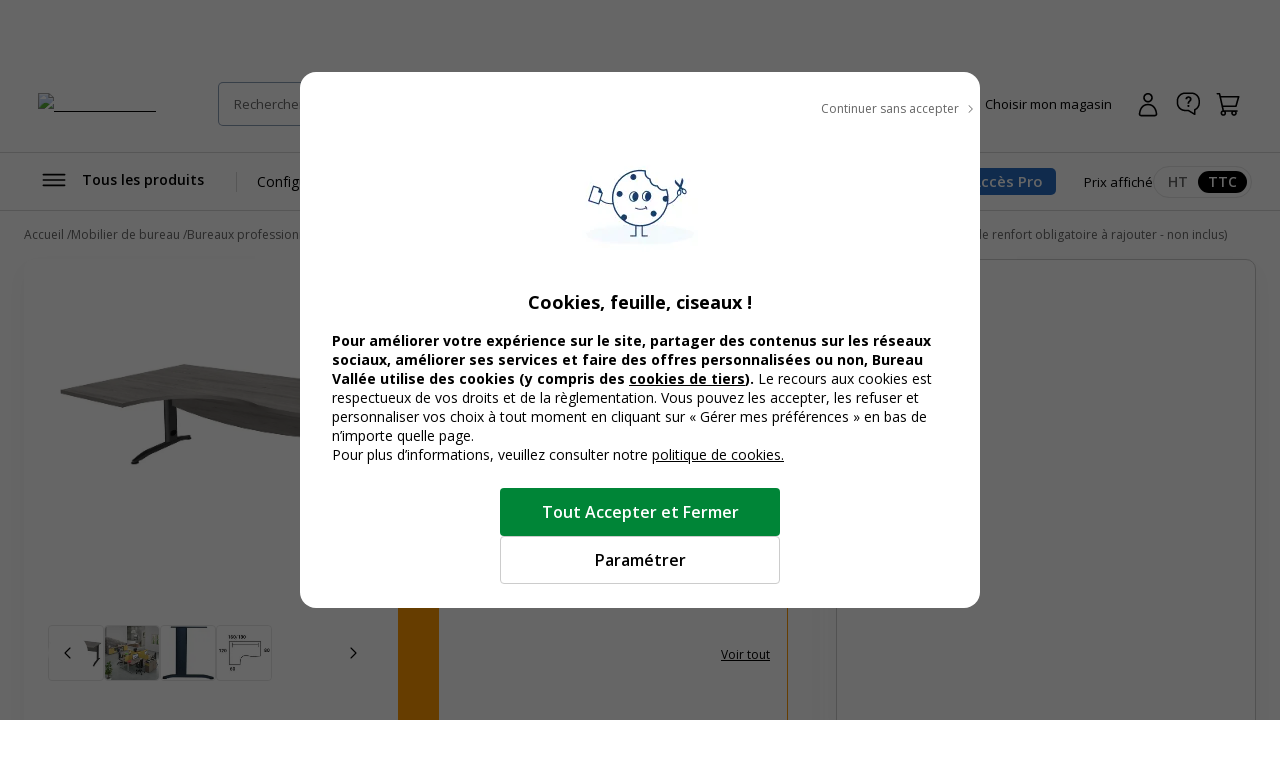

--- FILE ---
content_type: image/svg+xml
request_url: https://www.bureau-vallee.fr/_next/static/media/plus-cercle.6c3bd343.svg
body_size: 179
content:
<svg width="28" height="28" viewBox="0 0 28 28" xmlns="http://www.w3.org/2000/svg">
    <path fill-rule="evenodd" clip-rule="evenodd" d="M25.6667 14C25.6667 20.4433 20.4433 25.6667 14 25.6667C7.55667 25.6667 2.33333 20.4433 2.33333 14C2.33333 7.55668 7.55667 2.33334 14 2.33334C20.4433 2.33334 25.6667 7.55668 25.6667 14ZM24.2667 14C24.2667 19.6701 19.6701 24.2667 14 24.2667C8.32987 24.2667 3.73333 19.6701 3.73333 14C3.73333 8.32988 8.32987 3.73334 14 3.73334C19.6701 3.73334 24.2667 8.32988 24.2667 14Z" />
    <path fill-rule="evenodd" clip-rule="evenodd" d="M14 7.75827C13.5722 7.75827 13.2255 8.10503 13.2255 8.53278V13.2252H8.53284C8.10509 13.2252 7.75833 13.572 7.75833 13.9998C7.75833 14.4275 8.10509 14.7743 8.53284 14.7743H13.2255V19.4671C13.2255 19.8948 13.5722 20.2416 14 20.2416C14.4277 20.2416 14.7745 19.8948 14.7745 19.4671V14.7743H19.4672C19.8949 14.7743 20.2417 14.4275 20.2417 13.9998C20.2417 13.572 19.8949 13.2252 19.4672 13.2252H14.7745V8.53278C14.7745 8.10503 14.4277 7.75827 14 7.75827Z" />
</svg>


--- FILE ---
content_type: image/svg+xml
request_url: https://www.bureau-vallee.fr/_next/static/media/panier.c054060b.svg
body_size: 454
content:
<svg width="24" height="25" viewBox="0 0 24 25" xmlns="http://www.w3.org/2000/svg">
<path fill-rule="evenodd" clip-rule="evenodd" d="M3.40039 4.29995C3.40039 3.96858 3.66902 3.69995 4.00039 3.69995H5.64142C5.92292 3.69995 6.16657 3.89565 6.22729 4.17053L6.61847 5.94133H20.0004C20.1887 5.94133 20.3661 6.02973 20.4794 6.18008C20.5928 6.33042 20.629 6.52527 20.5773 6.70631L18.526 13.8787C18.4523 14.1362 18.2169 14.3137 17.9491 14.3137H8.468L8.99513 16.7H16.5004H18.7696C19.101 16.7 19.3696 16.9686 19.3696 17.3C19.3696 17.6313 19.101 17.9 18.7696 17.9H18.3983C18.5279 18.1727 18.6004 18.4779 18.6004 18.8C18.6004 19.9597 17.6602 20.9 16.5004 20.9C15.3406 20.9 14.4004 19.9597 14.4004 18.8C14.4004 18.4779 14.4729 18.1727 14.6025 17.9H10.3983C10.5279 18.1727 10.6004 18.4779 10.6004 18.8C10.6004 19.9597 9.66019 20.9 8.50039 20.9C7.34059 20.9 6.40039 19.9597 6.40039 18.8C6.40039 17.8883 6.98131 17.1123 7.79317 16.822L5.1595 4.89995H4.00039C3.66902 4.89995 3.40039 4.63132 3.40039 4.29995ZM16.4991 17.9C16.0026 17.9007 15.6004 18.3033 15.6004 18.8C15.6004 19.297 16.0033 19.7 16.5004 19.7C16.9974 19.7 17.4004 19.297 17.4004 18.8C17.4004 18.3033 16.9982 17.9007 16.5017 17.9C16.5013 17.9 16.5008 17.9 16.5004 17.9C16.4999 17.9 16.4995 17.9 16.4991 17.9ZM8.20291 13.1137H17.4967L19.2047 7.14133H6.88356L8.20291 13.1137ZM8.50039 17.9C8.00333 17.9 7.60039 18.3029 7.60039 18.8C7.60039 19.297 8.00333 19.7 8.50039 19.7C8.99745 19.7 9.40039 19.297 9.40039 18.8C9.40039 18.3029 8.99745 17.9 8.50039 17.9Z" />
</svg>
